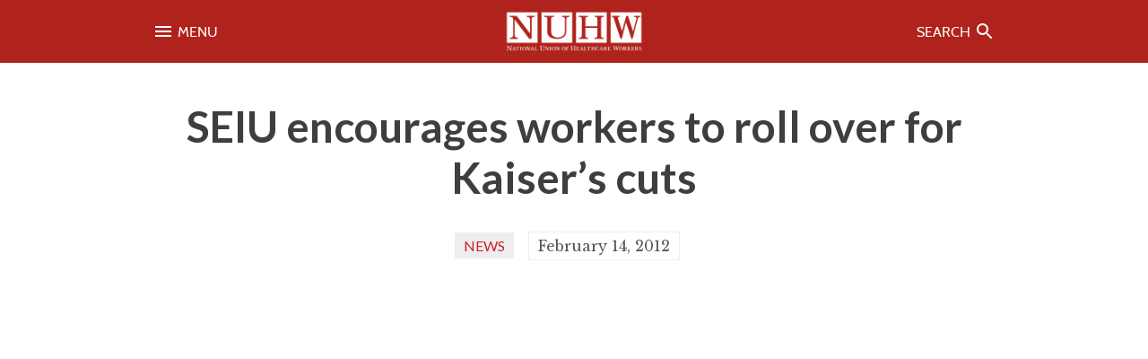

--- FILE ---
content_type: text/html; charset=UTF-8
request_url: https://nuhw.org/seiu-encourages-workers-to-roll-over-for-kaisers-cuts/
body_size: 9487
content:
<!doctype html>
<html class="no-js" lang="en">
<head>

<script>(function(w,d,s,l,i){w[l]=w[l]||[];w[l].push({'gtm.start':
new Date().getTime(),event:'gtm.js'});var f=d.getElementsByTagName(s)[0],
j=d.createElement(s),dl=l!='dataLayer'?'&l='+l:'';j.async=true;j.src=
'https://www.googletagmanager.com/gtm.js?id='+i+dl;f.parentNode.insertBefore(j,f);
})(window,document,'script','dataLayer','GTM-W2L4KH9');</script>
<meta charset="utf-8">
<!--[if IE]><meta http-equiv='X-UA-Compatible' content='IE=edge,chrome=1'><![endif]-->

<title>SEIU encourages workers to roll over for Kaiser&#8217;s cuts - National Union of Healthcare Workers</title>

<meta name="viewport" content="width=device-width,initial-scale=1">

<link rel="stylesheet" type="text/css" href="https://nuhw.org/wp-content/themes/nuhw/style.css?1711738302" media="all">

<link rel="alternate" type="application/rss+xml" title="NUHW RSS Feed" href="https://nuhw.org/feed/">
<link rel="pingback" href="https://nuhw.org/xmlrpc.php">
<link rel="preconnect" href="https://fonts.gstatic.com" crossorigin>

<!-- favicons -->
<link rel="apple-touch-icon" sizes="180x180" href="/apple-touch-icon.png?v=dLm6RagoNB">
<link rel="icon" type="image/png" sizes="32x32" href="/favicon-32x32.png?v=dLm6RagoNB">
<link rel="icon" type="image/png" sizes="16x16" href="/favicon-16x16.png?v=dLm6RagoNB">
<link rel="manifest" href="/site.webmanifest?v=dLm6RagoNB">
<link rel="mask-icon" href="/safari-pinned-tab.svg?v=dLm6RagoNB" color="#cd2127">
<link rel="shortcut icon" href="/favicon.ico?v=dLm6RagoNB">
<meta name="msapplication-TileColor" content="#cd2127">
<meta name="theme-color" content="#cd2127">

<!-- facebook opengraph -->
<meta property="og:title" content="SEIU encourages workers to roll over for Kaiser&#8217;s cuts - National Union of Healthcare Workers">
<meta property="og:site_name" content="National Union of Healthcare Workers">
<meta property="og:type" content="article">
<meta property="og:url" content="https://nuhw.org/seiu-encourages-workers-to-roll-over-for-kaisers-cuts/">
<meta property="og:image" content="https://nuhw.org/wp-content/themes/nuhw/images/nuhw-logo.jpg">
<meta property="og:description" content="Audio recording of SEIU-UHW President Dave Regan speaking at a delegate convention for the 90,000-member Coalition of Kaiser Permanente Unions. More audio here.">

<!-- twitter cards -->
<meta name="twitter:card" content="summary_large_image">
<meta name="twitter:site" content="@NUHW">
<meta name="twitter:creator" content="@NUHW">
<meta name="twitter:url" content="https://nuhw.org/seiu-encourages-workers-to-roll-over-for-kaisers-cuts/">
<meta name="twitter:title" content="SEIU encourages workers to roll over for Kaiser&#8217;s cuts - National Union of Healthcare Workers">
<meta name="twitter:description" content="Audio recording of SEIU-UHW President Dave Regan speaking at a delegate convention for the 90,000-member Coalition of Kaiser Permanente Unions. More audio here.">
<meta name="twitter:image" content="https://nuhw.org/wp-content/themes/nuhw/images/nuhw-logo.jpg">

<!-- other meta -->
<meta name="description" content="Audio recording of SEIU-UHW President Dave Regan speaking at a delegate convention for the 90,000-member Coalition of Kaiser Permanente Unions. More audio here.">

<script src="https://nuhw.org/wp-content/themes/nuhw/js/vendor/modernizr-2.6.2.min.js"></script>

<meta name='robots' content='max-image-preview:large' />
<link rel="alternate" title="oEmbed (JSON)" type="application/json+oembed" href="https://nuhw.org/wp-json/oembed/1.0/embed?url=https%3A%2F%2Fnuhw.org%2Fseiu-encourages-workers-to-roll-over-for-kaisers-cuts%2F&#038;lang=en" />
<link rel="alternate" title="oEmbed (XML)" type="text/xml+oembed" href="https://nuhw.org/wp-json/oembed/1.0/embed?url=https%3A%2F%2Fnuhw.org%2Fseiu-encourages-workers-to-roll-over-for-kaisers-cuts%2F&#038;format=xml&#038;lang=en" />
<style id='wp-img-auto-sizes-contain-inline-css' type='text/css'>
img:is([sizes=auto i],[sizes^="auto," i]){contain-intrinsic-size:3000px 1500px}
/*# sourceURL=wp-img-auto-sizes-contain-inline-css */
</style>
<style id='wp-block-library-inline-css' type='text/css'>
:root{--wp-block-synced-color:#7a00df;--wp-block-synced-color--rgb:122,0,223;--wp-bound-block-color:var(--wp-block-synced-color);--wp-editor-canvas-background:#ddd;--wp-admin-theme-color:#007cba;--wp-admin-theme-color--rgb:0,124,186;--wp-admin-theme-color-darker-10:#006ba1;--wp-admin-theme-color-darker-10--rgb:0,107,160.5;--wp-admin-theme-color-darker-20:#005a87;--wp-admin-theme-color-darker-20--rgb:0,90,135;--wp-admin-border-width-focus:2px}@media (min-resolution:192dpi){:root{--wp-admin-border-width-focus:1.5px}}.wp-element-button{cursor:pointer}:root .has-very-light-gray-background-color{background-color:#eee}:root .has-very-dark-gray-background-color{background-color:#313131}:root .has-very-light-gray-color{color:#eee}:root .has-very-dark-gray-color{color:#313131}:root .has-vivid-green-cyan-to-vivid-cyan-blue-gradient-background{background:linear-gradient(135deg,#00d084,#0693e3)}:root .has-purple-crush-gradient-background{background:linear-gradient(135deg,#34e2e4,#4721fb 50%,#ab1dfe)}:root .has-hazy-dawn-gradient-background{background:linear-gradient(135deg,#faaca8,#dad0ec)}:root .has-subdued-olive-gradient-background{background:linear-gradient(135deg,#fafae1,#67a671)}:root .has-atomic-cream-gradient-background{background:linear-gradient(135deg,#fdd79a,#004a59)}:root .has-nightshade-gradient-background{background:linear-gradient(135deg,#330968,#31cdcf)}:root .has-midnight-gradient-background{background:linear-gradient(135deg,#020381,#2874fc)}:root{--wp--preset--font-size--normal:16px;--wp--preset--font-size--huge:42px}.has-regular-font-size{font-size:1em}.has-larger-font-size{font-size:2.625em}.has-normal-font-size{font-size:var(--wp--preset--font-size--normal)}.has-huge-font-size{font-size:var(--wp--preset--font-size--huge)}.has-text-align-center{text-align:center}.has-text-align-left{text-align:left}.has-text-align-right{text-align:right}.has-fit-text{white-space:nowrap!important}#end-resizable-editor-section{display:none}.aligncenter{clear:both}.items-justified-left{justify-content:flex-start}.items-justified-center{justify-content:center}.items-justified-right{justify-content:flex-end}.items-justified-space-between{justify-content:space-between}.screen-reader-text{border:0;clip-path:inset(50%);height:1px;margin:-1px;overflow:hidden;padding:0;position:absolute;width:1px;word-wrap:normal!important}.screen-reader-text:focus{background-color:#ddd;clip-path:none;color:#444;display:block;font-size:1em;height:auto;left:5px;line-height:normal;padding:15px 23px 14px;text-decoration:none;top:5px;width:auto;z-index:100000}html :where(.has-border-color){border-style:solid}html :where([style*=border-top-color]){border-top-style:solid}html :where([style*=border-right-color]){border-right-style:solid}html :where([style*=border-bottom-color]){border-bottom-style:solid}html :where([style*=border-left-color]){border-left-style:solid}html :where([style*=border-width]){border-style:solid}html :where([style*=border-top-width]){border-top-style:solid}html :where([style*=border-right-width]){border-right-style:solid}html :where([style*=border-bottom-width]){border-bottom-style:solid}html :where([style*=border-left-width]){border-left-style:solid}html :where(img[class*=wp-image-]){height:auto;max-width:100%}:where(figure){margin:0 0 1em}html :where(.is-position-sticky){--wp-admin--admin-bar--position-offset:var(--wp-admin--admin-bar--height,0px)}@media screen and (max-width:600px){html :where(.is-position-sticky){--wp-admin--admin-bar--position-offset:0px}}

/*# sourceURL=wp-block-library-inline-css */
</style><style id='global-styles-inline-css' type='text/css'>
:root{--wp--preset--aspect-ratio--square: 1;--wp--preset--aspect-ratio--4-3: 4/3;--wp--preset--aspect-ratio--3-4: 3/4;--wp--preset--aspect-ratio--3-2: 3/2;--wp--preset--aspect-ratio--2-3: 2/3;--wp--preset--aspect-ratio--16-9: 16/9;--wp--preset--aspect-ratio--9-16: 9/16;--wp--preset--color--black: #000000;--wp--preset--color--cyan-bluish-gray: #abb8c3;--wp--preset--color--white: #ffffff;--wp--preset--color--pale-pink: #f78da7;--wp--preset--color--vivid-red: #cf2e2e;--wp--preset--color--luminous-vivid-orange: #ff6900;--wp--preset--color--luminous-vivid-amber: #fcb900;--wp--preset--color--light-green-cyan: #7bdcb5;--wp--preset--color--vivid-green-cyan: #00d084;--wp--preset--color--pale-cyan-blue: #8ed1fc;--wp--preset--color--vivid-cyan-blue: #0693e3;--wp--preset--color--vivid-purple: #9b51e0;--wp--preset--gradient--vivid-cyan-blue-to-vivid-purple: linear-gradient(135deg,rgb(6,147,227) 0%,rgb(155,81,224) 100%);--wp--preset--gradient--light-green-cyan-to-vivid-green-cyan: linear-gradient(135deg,rgb(122,220,180) 0%,rgb(0,208,130) 100%);--wp--preset--gradient--luminous-vivid-amber-to-luminous-vivid-orange: linear-gradient(135deg,rgb(252,185,0) 0%,rgb(255,105,0) 100%);--wp--preset--gradient--luminous-vivid-orange-to-vivid-red: linear-gradient(135deg,rgb(255,105,0) 0%,rgb(207,46,46) 100%);--wp--preset--gradient--very-light-gray-to-cyan-bluish-gray: linear-gradient(135deg,rgb(238,238,238) 0%,rgb(169,184,195) 100%);--wp--preset--gradient--cool-to-warm-spectrum: linear-gradient(135deg,rgb(74,234,220) 0%,rgb(151,120,209) 20%,rgb(207,42,186) 40%,rgb(238,44,130) 60%,rgb(251,105,98) 80%,rgb(254,248,76) 100%);--wp--preset--gradient--blush-light-purple: linear-gradient(135deg,rgb(255,206,236) 0%,rgb(152,150,240) 100%);--wp--preset--gradient--blush-bordeaux: linear-gradient(135deg,rgb(254,205,165) 0%,rgb(254,45,45) 50%,rgb(107,0,62) 100%);--wp--preset--gradient--luminous-dusk: linear-gradient(135deg,rgb(255,203,112) 0%,rgb(199,81,192) 50%,rgb(65,88,208) 100%);--wp--preset--gradient--pale-ocean: linear-gradient(135deg,rgb(255,245,203) 0%,rgb(182,227,212) 50%,rgb(51,167,181) 100%);--wp--preset--gradient--electric-grass: linear-gradient(135deg,rgb(202,248,128) 0%,rgb(113,206,126) 100%);--wp--preset--gradient--midnight: linear-gradient(135deg,rgb(2,3,129) 0%,rgb(40,116,252) 100%);--wp--preset--font-size--small: 13px;--wp--preset--font-size--medium: 20px;--wp--preset--font-size--large: 36px;--wp--preset--font-size--x-large: 42px;--wp--preset--spacing--20: 0.44rem;--wp--preset--spacing--30: 0.67rem;--wp--preset--spacing--40: 1rem;--wp--preset--spacing--50: 1.5rem;--wp--preset--spacing--60: 2.25rem;--wp--preset--spacing--70: 3.38rem;--wp--preset--spacing--80: 5.06rem;--wp--preset--shadow--natural: 6px 6px 9px rgba(0, 0, 0, 0.2);--wp--preset--shadow--deep: 12px 12px 50px rgba(0, 0, 0, 0.4);--wp--preset--shadow--sharp: 6px 6px 0px rgba(0, 0, 0, 0.2);--wp--preset--shadow--outlined: 6px 6px 0px -3px rgb(255, 255, 255), 6px 6px rgb(0, 0, 0);--wp--preset--shadow--crisp: 6px 6px 0px rgb(0, 0, 0);}:where(.is-layout-flex){gap: 0.5em;}:where(.is-layout-grid){gap: 0.5em;}body .is-layout-flex{display: flex;}.is-layout-flex{flex-wrap: wrap;align-items: center;}.is-layout-flex > :is(*, div){margin: 0;}body .is-layout-grid{display: grid;}.is-layout-grid > :is(*, div){margin: 0;}:where(.wp-block-columns.is-layout-flex){gap: 2em;}:where(.wp-block-columns.is-layout-grid){gap: 2em;}:where(.wp-block-post-template.is-layout-flex){gap: 1.25em;}:where(.wp-block-post-template.is-layout-grid){gap: 1.25em;}.has-black-color{color: var(--wp--preset--color--black) !important;}.has-cyan-bluish-gray-color{color: var(--wp--preset--color--cyan-bluish-gray) !important;}.has-white-color{color: var(--wp--preset--color--white) !important;}.has-pale-pink-color{color: var(--wp--preset--color--pale-pink) !important;}.has-vivid-red-color{color: var(--wp--preset--color--vivid-red) !important;}.has-luminous-vivid-orange-color{color: var(--wp--preset--color--luminous-vivid-orange) !important;}.has-luminous-vivid-amber-color{color: var(--wp--preset--color--luminous-vivid-amber) !important;}.has-light-green-cyan-color{color: var(--wp--preset--color--light-green-cyan) !important;}.has-vivid-green-cyan-color{color: var(--wp--preset--color--vivid-green-cyan) !important;}.has-pale-cyan-blue-color{color: var(--wp--preset--color--pale-cyan-blue) !important;}.has-vivid-cyan-blue-color{color: var(--wp--preset--color--vivid-cyan-blue) !important;}.has-vivid-purple-color{color: var(--wp--preset--color--vivid-purple) !important;}.has-black-background-color{background-color: var(--wp--preset--color--black) !important;}.has-cyan-bluish-gray-background-color{background-color: var(--wp--preset--color--cyan-bluish-gray) !important;}.has-white-background-color{background-color: var(--wp--preset--color--white) !important;}.has-pale-pink-background-color{background-color: var(--wp--preset--color--pale-pink) !important;}.has-vivid-red-background-color{background-color: var(--wp--preset--color--vivid-red) !important;}.has-luminous-vivid-orange-background-color{background-color: var(--wp--preset--color--luminous-vivid-orange) !important;}.has-luminous-vivid-amber-background-color{background-color: var(--wp--preset--color--luminous-vivid-amber) !important;}.has-light-green-cyan-background-color{background-color: var(--wp--preset--color--light-green-cyan) !important;}.has-vivid-green-cyan-background-color{background-color: var(--wp--preset--color--vivid-green-cyan) !important;}.has-pale-cyan-blue-background-color{background-color: var(--wp--preset--color--pale-cyan-blue) !important;}.has-vivid-cyan-blue-background-color{background-color: var(--wp--preset--color--vivid-cyan-blue) !important;}.has-vivid-purple-background-color{background-color: var(--wp--preset--color--vivid-purple) !important;}.has-black-border-color{border-color: var(--wp--preset--color--black) !important;}.has-cyan-bluish-gray-border-color{border-color: var(--wp--preset--color--cyan-bluish-gray) !important;}.has-white-border-color{border-color: var(--wp--preset--color--white) !important;}.has-pale-pink-border-color{border-color: var(--wp--preset--color--pale-pink) !important;}.has-vivid-red-border-color{border-color: var(--wp--preset--color--vivid-red) !important;}.has-luminous-vivid-orange-border-color{border-color: var(--wp--preset--color--luminous-vivid-orange) !important;}.has-luminous-vivid-amber-border-color{border-color: var(--wp--preset--color--luminous-vivid-amber) !important;}.has-light-green-cyan-border-color{border-color: var(--wp--preset--color--light-green-cyan) !important;}.has-vivid-green-cyan-border-color{border-color: var(--wp--preset--color--vivid-green-cyan) !important;}.has-pale-cyan-blue-border-color{border-color: var(--wp--preset--color--pale-cyan-blue) !important;}.has-vivid-cyan-blue-border-color{border-color: var(--wp--preset--color--vivid-cyan-blue) !important;}.has-vivid-purple-border-color{border-color: var(--wp--preset--color--vivid-purple) !important;}.has-vivid-cyan-blue-to-vivid-purple-gradient-background{background: var(--wp--preset--gradient--vivid-cyan-blue-to-vivid-purple) !important;}.has-light-green-cyan-to-vivid-green-cyan-gradient-background{background: var(--wp--preset--gradient--light-green-cyan-to-vivid-green-cyan) !important;}.has-luminous-vivid-amber-to-luminous-vivid-orange-gradient-background{background: var(--wp--preset--gradient--luminous-vivid-amber-to-luminous-vivid-orange) !important;}.has-luminous-vivid-orange-to-vivid-red-gradient-background{background: var(--wp--preset--gradient--luminous-vivid-orange-to-vivid-red) !important;}.has-very-light-gray-to-cyan-bluish-gray-gradient-background{background: var(--wp--preset--gradient--very-light-gray-to-cyan-bluish-gray) !important;}.has-cool-to-warm-spectrum-gradient-background{background: var(--wp--preset--gradient--cool-to-warm-spectrum) !important;}.has-blush-light-purple-gradient-background{background: var(--wp--preset--gradient--blush-light-purple) !important;}.has-blush-bordeaux-gradient-background{background: var(--wp--preset--gradient--blush-bordeaux) !important;}.has-luminous-dusk-gradient-background{background: var(--wp--preset--gradient--luminous-dusk) !important;}.has-pale-ocean-gradient-background{background: var(--wp--preset--gradient--pale-ocean) !important;}.has-electric-grass-gradient-background{background: var(--wp--preset--gradient--electric-grass) !important;}.has-midnight-gradient-background{background: var(--wp--preset--gradient--midnight) !important;}.has-small-font-size{font-size: var(--wp--preset--font-size--small) !important;}.has-medium-font-size{font-size: var(--wp--preset--font-size--medium) !important;}.has-large-font-size{font-size: var(--wp--preset--font-size--large) !important;}.has-x-large-font-size{font-size: var(--wp--preset--font-size--x-large) !important;}
/*# sourceURL=global-styles-inline-css */
</style>

<style id='classic-theme-styles-inline-css' type='text/css'>
/*! This file is auto-generated */
.wp-block-button__link{color:#fff;background-color:#32373c;border-radius:9999px;box-shadow:none;text-decoration:none;padding:calc(.667em + 2px) calc(1.333em + 2px);font-size:1.125em}.wp-block-file__button{background:#32373c;color:#fff;text-decoration:none}
/*# sourceURL=/wp-includes/css/classic-themes.min.css */
</style>
<script type="text/javascript" src="https://nuhw.org/wp-includes/js/jquery/jquery.min.js?ver=3.7.1" id="jquery-core-js"></script>
<script type="text/javascript" src="https://nuhw.org/wp-includes/js/jquery/jquery-migrate.min.js?ver=3.4.1" id="jquery-migrate-js"></script>
<script type="text/javascript" src="//www.googletagmanager.com/gtag/js?id=G-CEG4C43ZKZ" id="google-analytics-4-js"></script>
<script type="text/javascript" src="//ajax.googleapis.com/ajax/libs/webfont/1.6.26/webfont.js" id="web-font-loader-js"></script>
<script type="text/javascript" src="https://nuhw.org/wp-content/themes/nuhw/js/slick.js" id="slick-js"></script>
<link rel="https://api.w.org/" href="https://nuhw.org/wp-json/" /><link rel="alternate" title="JSON" type="application/json" href="https://nuhw.org/wp-json/wp/v2/posts/2072" /><link rel="canonical" href="https://nuhw.org/seiu-encourages-workers-to-roll-over-for-kaisers-cuts/" />
<link rel='shortlink' href='https://nuhw.org/?p=2072' />

</head>

<body class="wp-singular post-template-default single single-post postid-2072 single-format-standard wp-theme-nuhw category-news">

<noscript><iframe src="https://www.googletagmanager.com/ns.html?id=GTM-W2L4KH9"
height="0" width="0" style="display:none;visibility:hidden"></iframe></noscript>
<div id="nuhw-announcement-bar">			<div class="textwidget"></div>
		</div>
<div id="header-small-wrap">
<header id="header-small">
	<div id="menu-toggle-icon"><a href="#" class="toggleTrigger" data-toggle="#menu-toggle"><img src="https://nuhw.org/wp-content/themes/nuhw/images/baseline-menu-24px.svg" alt="Menu Icon"> <span>Menu</span></a></div>
	<div id="header-small-logo"><a href="https://nuhw.org"><img class="logo-image" src="https://nuhw.org/wp-content/themes/nuhw/images/nuhw.png" srcset="https://nuhw.org/wp-content/themes/nuhw/images/nuhw@2x.png" alt="National Union of Healthcare Workers"></a></div>
	<div id="search-toggle-icon"><a href="#" class="toggleTrigger" data-toggle="#search-toggle"><span>Search</span> <img src="https://nuhw.org/wp-content/themes/nuhw/images/baseline-search-24px.svg" alt="Search Icon"></a></div>
</header><!-- /#header-small -->
</div>

<div id="header-toggle-wrap">
	<div id="search-toggle" class="toggleWrap" style="display:none;"><div class="gutter">
	<div class="search-form-wrap"><div class="gutter">
<form method="get" id="searchform-eec" action="https://nuhw.org/" class="content-container-row">
	<label class="s-label flex-one" for="s-eec"><span class="hidden">Search for:</span>
	<input required value="" type="text" placeholder="Search This Site" name="s" id="s-eec"></label>
	<label class="submit-label flex-none">
	<input type="submit" id="searchsubmit-eec" value="GO"></label>
</form>
</div></div>	</div></div><!-- /#search-toggle -->

	<div id="menu-toggle" class="toggleWrap" style="display:none;"><div class="gutter">
<ul id="menu-toggle-nav" class="menu"><li id="menu-item-5162" class="menu-item menu-item-type-post_type menu-item-object-page menu-item-5162"><a href="https://nuhw.org/about/">ABOUT US</a></li>
<li id="menu-item-5163" class="menu-item menu-item-type-post_type menu-item-object-page current_page_parent menu-item-5163"><a href="https://nuhw.org/news-and-press/">NEWS &#038; PRESS RELEASES</a></li>
<li id="menu-item-5349" class="menu-item menu-item-type-post_type menu-item-object-page menu-item-5349"><a href="https://nuhw.org/member-resources/">MEMBER  RESOURCES</a></li>
<li id="menu-item-12368" class="menu-item-has-children menu-item menu-item-type-custom menu-item-object-custom menu-item-12368"><a href="/workplace">WORKPLACES</a>
<ul class="sub-menu">
	<li id="menu-item-custom-workplaces-list" class="menu-item-custom-workplaces-list"><a href="https://nuhw.org/workplace/aspen-healthcare/">Aspen Healthcare</a></li>
	<li class="menu-item-custom-workplaces-list"><a href="https://nuhw.org/workplace/california-pacific-medical-center/">California Pacific Medical Center</a></li>
	<li class="menu-item-custom-workplaces-list"><a href="https://nuhw.org/workplace/childrens-hospital-oakland/">Children&#8217;s Hospital Oakland</a></li>
	<li class="menu-item-custom-workplaces-list"><a href="https://nuhw.org/workplace/dominican-hospital/">Dominican Hospital</a></li>
	<li class="menu-item-custom-workplaces-list"><a href="https://nuhw.org/workplace/elk-grove-school-district/">Elk Grove Unified School District</a></li>
	<li class="menu-item-custom-workplaces-list"><a href="https://nuhw.org/workplace/fountain-valley-regional-hospital-evs-food-service/">Fountain Valley Regional Hospital &#8211; EVS &amp; Food Service</a></li>
	<li class="menu-item-custom-workplaces-list"><a href="https://nuhw.org/workplace/good-samaritan-hospital/">Good Samaritan Hospital</a></li>
	<li class="menu-item-custom-workplaces-list"><a href="https://nuhw.org/workplace/hazel-hawkins-memorial-hospital/">Hazel Hawkins Memorial Hospital</a></li>
	<li class="menu-item-custom-workplaces-list"><a href="https://nuhw.org/workplace/hospice-east-bay/">Hospice East Bay</a></li>
	<li class="menu-item-custom-workplaces-list"><a href="https://nuhw.org/workplace/kaiser-integrated-behavioral-health-hawaii/">Kaiser Integrated Behavioral Health – Hawai&#8217;i</a></li>
	<li class="menu-item-custom-workplaces-list"><a href="https://nuhw.org/workplace/kaiser-integrated-behavioral-health-services/">Kaiser Integrated Behavioral Health Services</a></li>
	<li class="menu-item-custom-workplaces-list"><a href="https://nuhw.org/workplace/kaiser-psych-social/">Kaiser Psych-Social</a></li>
	<li class="menu-item-custom-workplaces-list"><a href="https://nuhw.org/workplace/keck-medical-center-of-usc/">Keck Medical Center of USC</a></li>
	<li class="menu-item-custom-workplaces-list"><a href="https://nuhw.org/workplace/kindred-hospital-bay-area/">Kindred Hospital Bay Area</a></li>
	<li class="menu-item-custom-workplaces-list"><a href="https://nuhw.org/workplace/kindred-hospital-san-diego/">Kindred Hospital San Diego</a></li>
	<li class="menu-item-custom-workplaces-list"><a href="https://nuhw.org/workplace/kindred-hospitals-of-orange-county/">Kindred Hospitals of Orange County</a></li>
	<li class="menu-item-custom-workplaces-list"><a href="https://nuhw.org/workplace/kindred-santa-cruz/">Kindred Santa Cruz</a></li>
	<li class="menu-item-custom-workplaces-list"><a href="https://nuhw.org/workplace/lakewood-medical-center/">Lakewood Medical Center</a></li>
	<li class="menu-item-custom-workplaces-list"><a href="https://nuhw.org/workplace/los-alamitos-medical-center/">Los Alamitos Medical Center</a></li>
	<li class="menu-item-custom-workplaces-list"><a href="https://nuhw.org/workplace/los-angeles-lgbt-center/">Los Angeles LGBT Center</a></li>
	<li class="menu-item-custom-workplaces-list"><a href="https://nuhw.org/workplace/lyon-martin-community-health-services/">Lyon-Martin Community Health Services</a></li>
	<li class="menu-item-custom-workplaces-list"><a href="https://nuhw.org/workplace/marinhealth-medical-center/">MarinHealth Medical Center</a></li>
	<li class="menu-item-custom-workplaces-list"><a href="https://nuhw.org/workplace/mission-neighborhood-health-center/">Mission Neighborhood Health Center</a></li>
	<li class="menu-item-custom-workplaces-list"><a href="https://nuhw.org/workplace/norris-cancer-hospital-of-usc/">Norris Cancer Hospital of USC</a></li>
	<li class="menu-item-custom-workplaces-list"><a href="https://nuhw.org/workplace/novato-healthcare-center/">Novato Healthcare Center</a></li>
	<li class="menu-item-custom-workplaces-list"><a href="https://nuhw.org/workplace/providence-tarzana-medical-center/">Providence Cedars-Sinai Tarzana Medical Center</a></li>
	<li class="menu-item-custom-workplaces-list"><a href="https://nuhw.org/workplace/providence-hospice-of-sonoma-county/">Providence Hospice of Sonoma County</a></li>
	<li class="menu-item-custom-workplaces-list"><a href="https://nuhw.org/workplace/providence-little-company-of-mary-medical-center-san-pedro/">Providence Little Company of Mary Medical Center San Pedro</a></li>
	<li class="menu-item-custom-workplaces-list"><a href="https://nuhw.org/workplace/providence-petaluma-valley-hospital/">Providence: Petaluma Valley Hospital</a></li>
	<li class="menu-item-custom-workplaces-list"><a href="https://nuhw.org/workplace/providence-queen-of-the-valley/">Providence: Queen of the Valley Medical Center</a></li>
	<li class="menu-item-custom-workplaces-list"><a href="https://nuhw.org/workplace/providence-santa-rosa-memorial-hospital/">Providence: Santa Rosa Memorial Hospital</a></li>
	<li class="menu-item-custom-workplaces-list"><a href="https://nuhw.org/workplace/providence-st-joseph-hospitals-humboldt-county/">Providence: St. Joseph Hospitals, Humboldt County</a></li>
	<li class="menu-item-custom-workplaces-list"><a href="https://nuhw.org/workplace/richmond-area-multi-services/">Richmond Area Multi-Services</a></li>
	<li class="menu-item-custom-workplaces-list"><a href="https://nuhw.org/workplace/rogers-mental-health/">Rogers Behvioral Health</a></li>
	<li class="menu-item-custom-workplaces-list"><a href="https://nuhw.org/workplace/sacramento-behavioral-healthcare-hospital/">Sacramento Behavioral Healthcare Hospital</a></li>
	<li class="menu-item-custom-workplaces-list"><a href="https://nuhw.org/workplace/salinas-valley-memorial-hospital/">Salinas Valley Memorial Hospital</a></li>
	<li class="menu-item-custom-workplaces-list"><a href="https://nuhw.org/workplace/san-francisco-post-acute/">San Francisco Post Acute</a></li>
	<li class="menu-item-custom-workplaces-list"><a href="https://nuhw.org/workplace/san-rafael-healthcare-and-wellness-center/">San Rafael Healthcare and Wellness Center</a></li>
	<li class="menu-item-custom-workplaces-list"><a href="https://nuhw.org/workplace/santa-cruz-jail/">Santa Cruz Jail</a></li>
	<li class="menu-item-custom-workplaces-list"><a href="https://nuhw.org/workplace/santa-rita-jail-glenn-dyer-detention-facility/">Santa Rita Jail</a></li>
	<li class="menu-item-custom-workplaces-list"><a href="https://nuhw.org/workplace/seton-medical-center-and-seton-coastside/">Seton Medical Center and Seton Coastside</a></li>
	<li class="menu-item-custom-workplaces-list"><a href="https://nuhw.org/workplace/sonoma-county-jail/">Sonoma County Jail</a></li>
	<li class="menu-item-custom-workplaces-list"><a href="https://nuhw.org/workplace/stanislaus-county-jail/">Stanislaus County Jail</a></li>
	<li class="menu-item-custom-workplaces-list"><a href="https://nuhw.org/workplace/stockton-unified-school-district/">Stockton Unified School District</a></li>
	<li class="menu-item-custom-workplaces-list"><a href="https://nuhw.org/workplace/sutter-care-at-home-alameda-hospice/">Sutter Care at Home: Alameda Hospice</a></li>
	<li class="menu-item-custom-workplaces-list"><a href="https://nuhw.org/workplace/sutter-care-at-home-concord-san-leandro/">Sutter Care at Home: Concord &amp; San Leandro</a></li>
	<li class="menu-item-custom-workplaces-list"><a href="https://nuhw.org/workplace/sutter-care-at-home-sacramento-hospice/">Sutter Care at Home: Sacramento Hospice</a></li>
	<li class="menu-item-custom-workplaces-list"><a href="https://nuhw.org/workplace/sutter-care-at-home-san-francisco/">Sutter Care at Home: San Francisco</a></li>
	<li class="menu-item-custom-workplaces-list"><a href="https://nuhw.org/workplace/sutter-care-at-home-san-mateo/">Sutter Care at Home: San Mateo Hospice</a></li>
	<li class="menu-item-custom-workplaces-list"><a href="https://nuhw.org/workplace/sutter-center-for-psychiatry/">Sutter Center for Psychiatry</a></li>
	<li class="menu-item-custom-workplaces-list"><a href="https://nuhw.org/workplace/the-sequoias/">The Sequoias — Portola Valley</a></li>
	<li class="menu-item-custom-workplaces-list"><a href="https://nuhw.org/workplace/usc-verdugo-hills-hospital/">USC Verdugo Hills Hospital</a></li>
	<li class="menu-item-custom-workplaces-list"><a href="https://nuhw.org/workplace/visiting-nurse-association-of-santa-cruz/">Visiting Nurse Association of Santa Cruz</a></li>
	<li class="menu-item-custom-workplaces-list"><a href="https://nuhw.org/workplace/west-anaheim-medical-center/">West Anaheim Medical Center</a></li>
</ul>
</li>
<li id="menu-item-20038" class="menu-item menu-item-type-custom menu-item-object-custom menu-item-20038"><a href="/careers/">CAREERS</a></li>
<li id="menu-item-12013" class="menu-item menu-item-type-custom menu-item-object-custom menu-item-12013"><a href="https://stores.inksoft.com/nuhw_store">STORE</a></li>
<li id="menu-item-5165" class="menu-item menu-item-type-post_type menu-item-object-page menu-item-5165"><a href="https://nuhw.org/contact/">CONTACT US</a></li>
<li id="menu-item-11840" class="menu-item menu-item-type-post_type menu-item-object-page menu-item-11840"><a href="https://nuhw.org/join/">JOIN US</a></li>
</ul>
<ul class="share-buttons">
<li class="fb"><a rel="me" href="https://www.facebook.com/nuhwunion" target="_blank"><svg viewBox="0 0 512 512"><path d="M211.9 197.4h-36.7v59.9h36.7V433.1h70.5V256.5h49.2l5.2-59.1h-54.4c0 0 0-22.1 0-33.7 0-13.9 2.8-19.5 16.3-19.5 10.9 0 38.2 0 38.2 0V82.9c0 0-40.2 0-48.8 0 -52.5 0-76.1 23.1-76.1 67.3C211.9 188.8 211.9 197.4 211.9 197.4z"/></svg><span>Facebook</span></a></li><li class="twitter"><a rel="me" href="http://www.twitter.com/NUHW" target="_blank"><svg viewBox="0 0 512 512"><path d="M419.6 168.6c-11.7 5.2-24.2 8.7-37.4 10.2 13.4-8.1 23.8-20.8 28.6-36 -12.6 7.5-26.5 12.9-41.3 15.8 -11.9-12.6-28.8-20.6-47.5-20.6 -42 0-72.9 39.2-63.4 79.9 -54.1-2.7-102.1-28.6-134.2-68 -17 29.2-8.8 67.5 20.1 86.9 -10.7-0.3-20.7-3.3-29.5-8.1 -0.7 30.2 20.9 58.4 52.2 64.6 -9.2 2.5-19.2 3.1-29.4 1.1 8.3 25.9 32.3 44.7 60.8 45.2 -27.4 21.4-61.8 31-96.4 27 28.8 18.5 63 29.2 99.8 29.2 120.8 0 189.1-102.1 185-193.6C399.9 193.1 410.9 181.7 419.6 168.6z"/></svg><span>Twitter</span></a></li><li class="linkedin"><a rel="me" href="https://www.linkedin.com/company/nuhwunion" target="_blank"><svg viewBox="0 0 512 512"><path d="M186.4 142.4c0 19-15.3 34.5-34.2 34.5 -18.9 0-34.2-15.4-34.2-34.5 0-19 15.3-34.5 34.2-34.5C171.1 107.9 186.4 123.4 186.4 142.4zM181.4 201.3h-57.8V388.1h57.8V201.3zM273.8 201.3h-55.4V388.1h55.4c0 0 0-69.3 0-98 0-26.3 12.1-41.9 35.2-41.9 21.3 0 31.5 15 31.5 41.9 0 26.9 0 98 0 98h57.5c0 0 0-68.2 0-118.3 0-50-28.3-74.2-68-74.2 -39.6 0-56.3 30.9-56.3 30.9v-25.2H273.8z"/></svg><span>LinkedIn</span></a></li><li class="instagram"><a rel="me" href="https://www.instagram.com/nuhwunion" target="_blank"><svg viewBox="0 0 512 512"><path d="M256 109.3c47.8 0 53.4 0.2 72.3 1 17.4 0.8 26.9 3.7 33.2 6.2 8.4 3.2 14.3 7.1 20.6 13.4 6.3 6.3 10.1 12.2 13.4 20.6 2.5 6.3 5.4 15.8 6.2 33.2 0.9 18.9 1 24.5 1 72.3s-0.2 53.4-1 72.3c-0.8 17.4-3.7 26.9-6.2 33.2 -3.2 8.4-7.1 14.3-13.4 20.6 -6.3 6.3-12.2 10.1-20.6 13.4 -6.3 2.5-15.8 5.4-33.2 6.2 -18.9 0.9-24.5 1-72.3 1s-53.4-0.2-72.3-1c-17.4-0.8-26.9-3.7-33.2-6.2 -8.4-3.2-14.3-7.1-20.6-13.4 -6.3-6.3-10.1-12.2-13.4-20.6 -2.5-6.3-5.4-15.8-6.2-33.2 -0.9-18.9-1-24.5-1-72.3s0.2-53.4 1-72.3c0.8-17.4 3.7-26.9 6.2-33.2 3.2-8.4 7.1-14.3 13.4-20.6 6.3-6.3 12.2-10.1 20.6-13.4 6.3-2.5 15.8-5.4 33.2-6.2C202.6 109.5 208.2 109.3 256 109.3M256 77.1c-48.6 0-54.7 0.2-73.8 1.1 -19 0.9-32.1 3.9-43.4 8.3 -11.8 4.6-21.7 10.7-31.7 20.6 -9.9 9.9-16.1 19.9-20.6 31.7 -4.4 11.4-7.4 24.4-8.3 43.4 -0.9 19.1-1.1 25.2-1.1 73.8 0 48.6 0.2 54.7 1.1 73.8 0.9 19 3.9 32.1 8.3 43.4 4.6 11.8 10.7 21.7 20.6 31.7 9.9 9.9 19.9 16.1 31.7 20.6 11.4 4.4 24.4 7.4 43.4 8.3 19.1 0.9 25.2 1.1 73.8 1.1s54.7-0.2 73.8-1.1c19-0.9 32.1-3.9 43.4-8.3 11.8-4.6 21.7-10.7 31.7-20.6 9.9-9.9 16.1-19.9 20.6-31.7 4.4-11.4 7.4-24.4 8.3-43.4 0.9-19.1 1.1-25.2 1.1-73.8s-0.2-54.7-1.1-73.8c-0.9-19-3.9-32.1-8.3-43.4 -4.6-11.8-10.7-21.7-20.6-31.7 -9.9-9.9-19.9-16.1-31.7-20.6 -11.4-4.4-24.4-7.4-43.4-8.3C310.7 77.3 304.6 77.1 256 77.1L256 77.1z"/><path d="M256 164.1c-50.7 0-91.9 41.1-91.9 91.9s41.1 91.9 91.9 91.9 91.9-41.1 91.9-91.9S306.7 164.1 256 164.1zM256 315.6c-32.9 0-59.6-26.7-59.6-59.6s26.7-59.6 59.6-59.6 59.6 26.7 59.6 59.6S288.9 315.6 256 315.6z"/><circle cx="351.5" cy="160.5" r="21.5"/></svg><span>Instagram</span></a></li><li class="yt"><a rel="me" href="https://www.youtube.com/c/NationalUnionofHealthcareWorkers" target="_blank"><svg viewBox="0 0 512 512"><path d="M422.6 193.6c-5.3-45.3-23.3-51.6-59-54 -50.8-3.5-164.3-3.5-215.1 0 -35.7 2.4-53.7 8.7-59 54 -4 33.6-4 91.1 0 124.8 5.3 45.3 23.3 51.6 59 54 50.9 3.5 164.3 3.5 215.1 0 35.7-2.4 53.7-8.7 59-54C426.6 284.8 426.6 227.3 422.6 193.6zM222.2 303.4v-94.6l90.7 47.3L222.2 303.4z"/></svg><span>YouTube</span></a></li></ul>

	</div></div><!-- /#menu-toggle -->
</div>



     <div id="content">
<div id="single-post">

<section>
<div class="container">



<div class="gutter">

	<h1>SEIU encourages workers to roll over for Kaiser&#8217;s cuts</h1>

	<p style="text-align:center;"><span class="badge"><a href="https://nuhw.org/category/news/">News</a></span><span class="timestamp">February 14, 2012</span></p>

	<p><div class="video-embed "><iframe width="450" height="265" src="http://www.youtube.com/embed/mUriA2d5tYc" frameborder="0" allowfullscreen></iframe></div> Audio recording of SEIU-UHW President Dave Regan speaking at a delegate convention for the 90,000-member Coalition of Kaiser Permanente Unions.</p>
<p>More<a class="offsite-link-inline" href="http://www.youtube.com/watch?v=sM5lY1KRj18&amp;feature=related" target="_blank"> audio here</a>.</p>




</div><!-- /.gutter -->
</div><!-- /.container -->
</section>

<section style="background-color:#eee;">
<div class="container">

<div class="gutter">



</div>

</div><!-- /.container -->
</section>

</div><!-- /#single-post -->
</div>
<!--</END CONTENT>-->

<footer id="footer" class="content-container full-bleed">
	<div class="container">

<div class="gutter">

<ul class="share-buttons" style="float:right; margin-bottom:10px;">
<li class="fb"><a rel="me" href="https://www.facebook.com/nuhwunion" target="_blank"><svg viewBox="0 0 512 512"><path d="M211.9 197.4h-36.7v59.9h36.7V433.1h70.5V256.5h49.2l5.2-59.1h-54.4c0 0 0-22.1 0-33.7 0-13.9 2.8-19.5 16.3-19.5 10.9 0 38.2 0 38.2 0V82.9c0 0-40.2 0-48.8 0 -52.5 0-76.1 23.1-76.1 67.3C211.9 188.8 211.9 197.4 211.9 197.4z"/></svg><span>Facebook</span></a></li>
<li class="twitter"><a rel="me" href="http://www.twitter.com/NUHW" target="_blank"><svg viewBox="0 0 512 512"><path d="M419.6 168.6c-11.7 5.2-24.2 8.7-37.4 10.2 13.4-8.1 23.8-20.8 28.6-36 -12.6 7.5-26.5 12.9-41.3 15.8 -11.9-12.6-28.8-20.6-47.5-20.6 -42 0-72.9 39.2-63.4 79.9 -54.1-2.7-102.1-28.6-134.2-68 -17 29.2-8.8 67.5 20.1 86.9 -10.7-0.3-20.7-3.3-29.5-8.1 -0.7 30.2 20.9 58.4 52.2 64.6 -9.2 2.5-19.2 3.1-29.4 1.1 8.3 25.9 32.3 44.7 60.8 45.2 -27.4 21.4-61.8 31-96.4 27 28.8 18.5 63 29.2 99.8 29.2 120.8 0 189.1-102.1 185-193.6C399.9 193.1 410.9 181.7 419.6 168.6z"/></svg><span>Twitter</span></a></li>
<li class="linkedin"><a rel="me" href="https://www.linkedin.com/company/nuhwunion" target="_blank"><svg viewBox="0 0 512 512"><path d="M186.4 142.4c0 19-15.3 34.5-34.2 34.5 -18.9 0-34.2-15.4-34.2-34.5 0-19 15.3-34.5 34.2-34.5C171.1 107.9 186.4 123.4 186.4 142.4zM181.4 201.3h-57.8V388.1h57.8V201.3zM273.8 201.3h-55.4V388.1h55.4c0 0 0-69.3 0-98 0-26.3 12.1-41.9 35.2-41.9 21.3 0 31.5 15 31.5 41.9 0 26.9 0 98 0 98h57.5c0 0 0-68.2 0-118.3 0-50-28.3-74.2-68-74.2 -39.6 0-56.3 30.9-56.3 30.9v-25.2H273.8z"/></svg><span>LinkedIn</span></a></li>
<li class="instagram"><a rel="me" href="https://www.instagram.com/nuhwunion" target="_blank"><svg viewBox="0 0 512 512"><path d="M256 109.3c47.8 0 53.4 0.2 72.3 1 17.4 0.8 26.9 3.7 33.2 6.2 8.4 3.2 14.3 7.1 20.6 13.4 6.3 6.3 10.1 12.2 13.4 20.6 2.5 6.3 5.4 15.8 6.2 33.2 0.9 18.9 1 24.5 1 72.3s-0.2 53.4-1 72.3c-0.8 17.4-3.7 26.9-6.2 33.2 -3.2 8.4-7.1 14.3-13.4 20.6 -6.3 6.3-12.2 10.1-20.6 13.4 -6.3 2.5-15.8 5.4-33.2 6.2 -18.9 0.9-24.5 1-72.3 1s-53.4-0.2-72.3-1c-17.4-0.8-26.9-3.7-33.2-6.2 -8.4-3.2-14.3-7.1-20.6-13.4 -6.3-6.3-10.1-12.2-13.4-20.6 -2.5-6.3-5.4-15.8-6.2-33.2 -0.9-18.9-1-24.5-1-72.3s0.2-53.4 1-72.3c0.8-17.4 3.7-26.9 6.2-33.2 3.2-8.4 7.1-14.3 13.4-20.6 6.3-6.3 12.2-10.1 20.6-13.4 6.3-2.5 15.8-5.4 33.2-6.2C202.6 109.5 208.2 109.3 256 109.3M256 77.1c-48.6 0-54.7 0.2-73.8 1.1 -19 0.9-32.1 3.9-43.4 8.3 -11.8 4.6-21.7 10.7-31.7 20.6 -9.9 9.9-16.1 19.9-20.6 31.7 -4.4 11.4-7.4 24.4-8.3 43.4 -0.9 19.1-1.1 25.2-1.1 73.8 0 48.6 0.2 54.7 1.1 73.8 0.9 19 3.9 32.1 8.3 43.4 4.6 11.8 10.7 21.7 20.6 31.7 9.9 9.9 19.9 16.1 31.7 20.6 11.4 4.4 24.4 7.4 43.4 8.3 19.1 0.9 25.2 1.1 73.8 1.1s54.7-0.2 73.8-1.1c19-0.9 32.1-3.9 43.4-8.3 11.8-4.6 21.7-10.7 31.7-20.6 9.9-9.9 16.1-19.9 20.6-31.7 4.4-11.4 7.4-24.4 8.3-43.4 0.9-19.1 1.1-25.2 1.1-73.8s-0.2-54.7-1.1-73.8c-0.9-19-3.9-32.1-8.3-43.4 -4.6-11.8-10.7-21.7-20.6-31.7 -9.9-9.9-19.9-16.1-31.7-20.6 -11.4-4.4-24.4-7.4-43.4-8.3C310.7 77.3 304.6 77.1 256 77.1L256 77.1z"/><path d="M256 164.1c-50.7 0-91.9 41.1-91.9 91.9s41.1 91.9 91.9 91.9 91.9-41.1 91.9-91.9S306.7 164.1 256 164.1zM256 315.6c-32.9 0-59.6-26.7-59.6-59.6s26.7-59.6 59.6-59.6 59.6 26.7 59.6 59.6S288.9 315.6 256 315.6z"/><circle cx="351.5" cy="160.5" r="21.5"/></svg><span>Instagram</span></a></li>
<li class="yt"><a rel="me" href="https://www.youtube.com/c/NationalUnionofHealthcareWorkers" target="_blank"><svg viewBox="0 0 512 512"><path d="M422.6 193.6c-5.3-45.3-23.3-51.6-59-54 -50.8-3.5-164.3-3.5-215.1 0 -35.7 2.4-53.7 8.7-59 54 -4 33.6-4 91.1 0 124.8 5.3 45.3 23.3 51.6 59 54 50.9 3.5 164.3 3.5 215.1 0 35.7-2.4 53.7-8.7 59-54C426.6 284.8 426.6 227.3 422.6 193.6zM222.2 303.4v-94.6l90.7 47.3L222.2 303.4z"/></svg><span>YouTube</span></a></li>
</ul>

<p class="first"><a href="/"><img src="/wp-content/themes/nuhw/images/nuhw-logo-single-line-white.svg" alt="National Union of Healthcare Workers" style="width:100%; height:auto; max-width:500px;"></a></p>

<small id="footer-strapline">The National Union of Healthcare Workers is a member-led movement for <strong>quality patient care</strong> and <strong>a stronger voice in the workplace</strong>. <a href="/join/">Join&nbsp;us.</a></small>

<p><a href="/about/">About</a> &nbsp;<span style="color:#555;">|</span>&nbsp; <a href="/news-and-press/">News &amp; Press</a> &nbsp;<span style="color:#555;">|</span>&nbsp; <a href="/member-resources/">Member Resources</a> &nbsp;<span style="color:#555;">|</span>&nbsp; <a href="/workplaces/">Workplaces</a>&nbsp;<span style="color:#555;">|</span>&nbsp; <a href="https://stores.inksoft.com/nuhw_store" target="_blank">Store</a> &nbsp;<span style="color:#555;">|</span>&nbsp; <a href="/contact/">Contact Us</a></p>

<small><a href="/privacy-policy/">Privacy Policy</a> &nbsp;<span style="color:#555;">|</span>&nbsp; <a href="/disclaimer/">Disclaimer</a> &nbsp;<span style="color:#555;">|</span>&nbsp; <a href="/cookies-policy/">Cookies Policy</a> &nbsp;<span style="color:#555;">|</span>&nbsp; <a href="/terms-and-conditions/">Terms &amp; Conditions</a> &nbsp;<span style="color:#555;">|</span>&nbsp; <span style="color:#ccc;">&copy; NUHW</span></small>

	</div></div>
</footer>
<script type="speculationrules">
{"prefetch":[{"source":"document","where":{"and":[{"href_matches":"/*"},{"not":{"href_matches":["/wp-*.php","/wp-admin/*","/wp-content/uploads/*","/wp-content/*","/wp-content/plugins/*","/wp-content/themes/nuhw/*","/*\\?(.+)"]}},{"not":{"selector_matches":"a[rel~=\"nofollow\"]"}},{"not":{"selector_matches":".no-prefetch, .no-prefetch a"}}]},"eagerness":"conservative"}]}
</script>
<script type="text/javascript" id="pll_cookie_script-js-after">
/* <![CDATA[ */
(function() {
				var expirationDate = new Date();
				expirationDate.setTime( expirationDate.getTime() + 31536000 * 1000 );
				document.cookie = "pll_language=en; expires=" + expirationDate.toUTCString() + "; path=/; secure; SameSite=Lax";
			}());

//# sourceURL=pll_cookie_script-js-after
/* ]]> */
</script>
<script type="text/javascript" src="https://nuhw.org/wp-content/themes/nuhw/js/nuhw.js?ver=1690328423" id="nuhw-js"></script>


</body>
</html>

<!--
Performance optimized by W3 Total Cache. Learn more: https://www.boldgrid.com/w3-total-cache/?utm_source=w3tc&utm_medium=footer_comment&utm_campaign=free_plugin

Page Caching using Disk: Enhanced 

Served from: nuhw.org @ 2026-01-21 16:58:43 by W3 Total Cache
-->